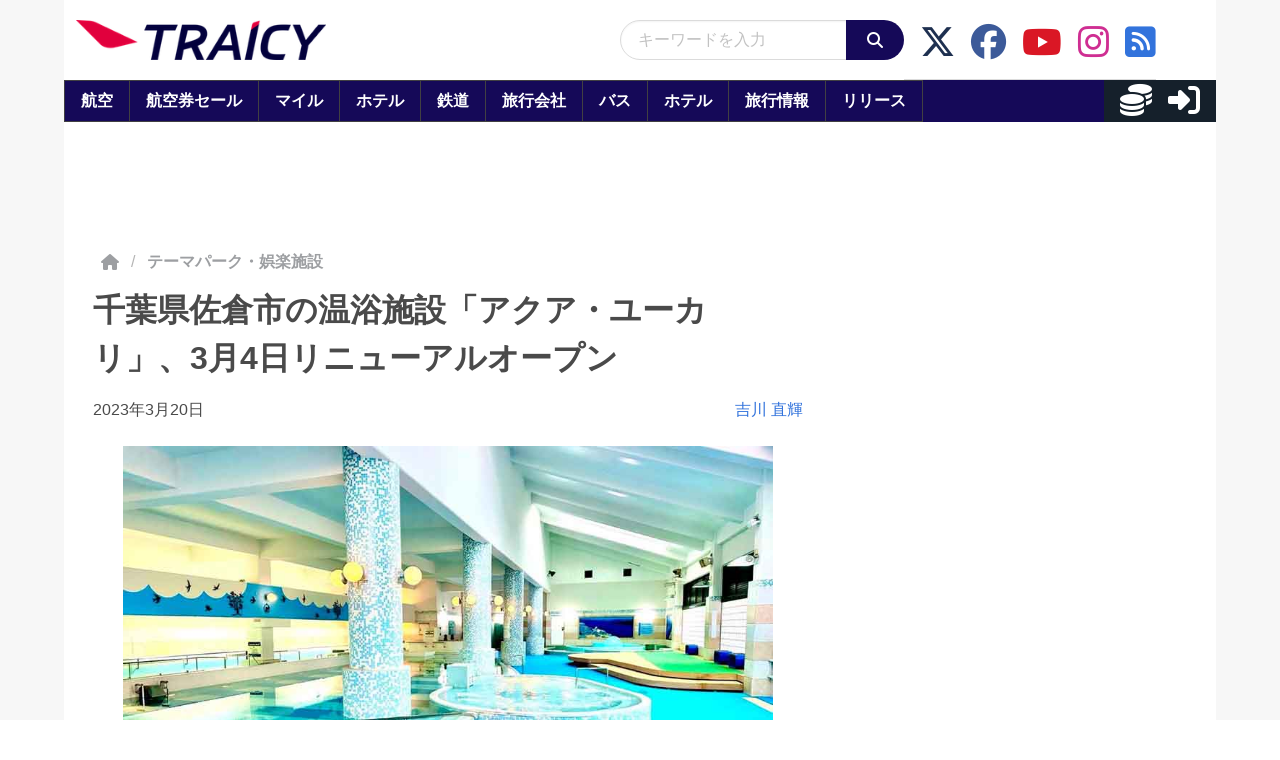

--- FILE ---
content_type: application/javascript; charset=utf-8
request_url: https://fundingchoicesmessages.google.com/f/AGSKWxX4G5v8uFSV3L0vN-j7Kvln7Myvi4dnLTbk9ROffRb5XEwxxx0leGndwelE2emg3DPJPAeH0baB7HOl7f2pluupJ068H0eHr_-CIWcTeHLyE1Dot218YkT5tPvO6PF0DWZqpissdQ==?fccs=W251bGwsbnVsbCxudWxsLG51bGwsbnVsbCxudWxsLFsxNzY5ODI5NjIzLDkwMDAwMDAwMF0sbnVsbCxudWxsLG51bGwsW251bGwsWzcsMTksOSw2XSxudWxsLDIsbnVsbCwiZW4iLG51bGwsbnVsbCxudWxsLG51bGwsbnVsbCwxXSwiaHR0cHM6Ly93d3cudHJhaWN5LmNvbS9wb3N0cy8yMDIzMDMyMDI2NDAzNS8iLG51bGwsW1s4LCJGZjBSR0hUdW44SSJdLFs5LCJlbi1VUyJdLFsxOSwiMiJdLFsxNywiWzBdIl0sWzI0LCIiXSxbMjksImZhbHNlIl1dXQ
body_size: 218
content:
if (typeof __googlefc.fcKernelManager.run === 'function') {"use strict";this.default_ContributorServingResponseClientJs=this.default_ContributorServingResponseClientJs||{};(function(_){var window=this;
try{
var Jn=function(a,b,c,d){var e=Dn(c),f,g,h=(g=(f=_.A(e,En,1))==null?void 0:_.B(f,Fn,1,_.z()))!=null?g:[];f=Gn(h);(g=f.get(a))==null&&(g=new Fn,g=_.G(g,1,a));d&&_.G(g,4,d);_.Rd(g,2,Hn,b==null?b:_.Pb(b));f.set(a,g);a=Array.from(f.values());_.x(e,En,1)?In(_.A(e,En,1),a):(a=In(new En,a),_.C(e,1,a));c.S(28,_.L(e))},Kn=function(a,b,c,d){var e=Dn(c),f,g,h=(g=(f=_.A(e,En,1))==null?void 0:_.B(f,Fn,1,_.z()))!=null?g:[];f=Gn(h);(g=f.get(a))==null&&(g=new Fn,g=_.G(g,1,a));d&&_.G(g,4,d);_.Td(g,3,Hn,b);f.set(a,
g);a=Array.from(f.values());_.x(e,En,1)?In(_.A(e,En,1),a):(a=In(new En,a),_.C(e,1,a));c.S(28,_.L(e))},Dn=function(a){if(a.oa(28))try{return _.dd(_.Cn,a.ta(28))}catch(b){}return new _.Cn},Gn=function(a){return a.reduce(function(b,c){b.set(_.F(c,1),c);return b},new Map)},Fn=function(a){this.A=_.t(a)};_.u(Fn,_.J);var Hn=[2,3],En=function(a){this.A=_.t(a)};_.u(En,_.J);var In=function(a,b){return _.Ud(a,1,b)},Ln=function(a){this.A=_.t(a)};_.u(Ln,_.J);var Mn=function(a){this.A=_.t(a)};_.u(Mn,_.J);
var Nn=function(a){this.A=_.t(a)};_.u(Nn,_.J);var On=function(a){this.A=_.t(a)};_.u(On,_.J);var Pn=function(a){this.A=_.t(a)};_.u(Pn,_.J);var Qn=function(a){this.A=_.t(a)};_.u(Qn,_.J);var Rn=function(a,b){this.params=a;this.context=b};
Rn.prototype.run=function(){if(_.x(this.params,Sn,2)){var a=_.A(this.params,Sn,2);a=_.B(a,Tn,1,_.z());a=_.p(a);for(var b=a.next();!b.done;b=a.next())b=b.value,_.Xd(b,1)!=null&&(_.Zd(b,_.Pd(b,Un,2))!=null?_.Xd(b,4)!=null?Jn(_.F(b,1),_.E(b,_.Pd(b,Un,2)),this.context.aa(),_.F(b,4)):Jn(_.F(b,1),_.E(b,_.Pd(b,Un,2)),this.context.aa()):_.Qd(b,_.ce,3,Un)&&(_.Xd(b,4)!=null?Kn(_.F(b,1),_.Yd(b,_.ce,3,Un),this.context.aa(),_.F(b,4)):Kn(_.F(b,1),_.Yd(b,_.ce,3,Un),this.context.aa())))}if(_.x(this.params,Qn,4)){var c=
_.A(this.params,Qn,4);if(!_.ae(c,new Qn)){a=this.context.aa();b=Dn(a);var d=_.x(b,Nn,2)?_.be(_.A(b,Nn,2)):new Nn;if(_.Wd(c,1)!=null){var e=_.E(c,1);_.$d(d,2,e)}_.Wd(c,3)!=null&&(e=_.E(c,3),_.$d(d,4,e));_.x(c,_.ce,2)&&(c=_.A(c,_.ce,2),_.C(d,3,c));_.C(b,2,d);a.S(28,_.L(b))}}if(_.x(this.params,Pn,5)&&(c=_.A(this.params,Pn,5),!_.ae(c,new Pn))){a=this.context.aa();b=Dn(a);d=new Mn;c=_.p(_.B(c,On,1,_.z()));for(e=c.next();!e.done;e=c.next()){e=e.value;var f=new Ln,g=_.F(e,1);f=_.G(f,1,g);e=_.A(e,_.ce,2);
e=_.C(f,2,e);_.Vd(d,1,Ln,e)}_.C(b,3,d);a.S(28,_.L(b))}};var Tn=function(a){this.A=_.t(a)};_.u(Tn,_.J);var Un=[2,3];var Sn=function(a){this.A=_.t(a)};_.u(Sn,_.J);var Vn=function(a){this.A=_.t(a)};_.u(Vn,_.J);var Wn=_.ed(Vn);var Xn=function(){};Xn.prototype.run=function(a,b,c){var d,e,f;return _.v(function(g){d=Wn(b);f=(e=_.be(_.A(d,_.de,1)))!=null?e:new _.de;(new Rn(d,c)).run();_.ee(f,15);return g.return({ia:_.L(f)})})};_.Uk(5,new Xn);
}catch(e){_._DumpException(e)}
}).call(this,this.default_ContributorServingResponseClientJs);
// Google Inc.

//# sourceURL=/_/mss/boq-content-ads-contributor/_/js/k=boq-content-ads-contributor.ContributorServingResponseClientJs.en_US.Ff0RGHTun8I.es5.O/d=1/exm=ad_blocking_detection_executable,kernel_loader,loader_js_executable,monetization_cookie_state_migration_initialization_executable,web_iab_tcf_v2_signal_executable/ed=1/rs=AJlcJMwj_NGSDs7Ec5ZJCmcGmg-e8qljdw/m=frequency_controls_updater_executable
__googlefc.fcKernelManager.run('\x5b\x5b\x5b5,\x22\x5b\x5bnull,\x5b7,19,9,6\x5d,null,2,null,\\\x22en\\\x22,null,null,null,null,null,1\x5d,\x5b\x5d,null,\x5b1,\x5b1769829623,956562000\x5d,0\x5d,\x5b\x5d\x5d\x22\x5d\x5d,\x5bnull,null,null,\x22https:\/\/fundingchoicesmessages.google.com\/f\/AGSKWxWcyU17P3GawPZlFxsUVSsc3iz5mfuCbEYkaTRbsT2r2M0JhyMctWGdK1TSnwlTFMveVxAsPg8qGQxrvOrROR2bG6Ol9vNvRi8LORgBDT6K7_kegDNVbqmfcvz76H_dFwPwR-5-Lw\\u003d\\u003d\x22\x5d\x5d');}

--- FILE ---
content_type: application/javascript; charset=utf-8
request_url: https://fundingchoicesmessages.google.com/f/AGSKWxXlvXHmkHLexDbNcCygXH5E1gSqqo18kf7Ovdfrl38osBnbTgl35TCZIyeeqprxKvVzfLbhfMlPsV0knqbet_Y-1fXDFWccXxeAwyXgOH5DMRIHW7tVN-KHx_zhFqU9hPYy5FsrqOqZ44VcltIS1bSS9uxn47ImRUQbWUfc1m5ctNksuSIkOBzYkx6M/_/include/adsdaq/pauseadextension._adify./rotatorad300x250./adtextmpu2.
body_size: -1285
content:
window['1fd431f2-d04b-4fc9-a98d-8b41907a7084'] = true;